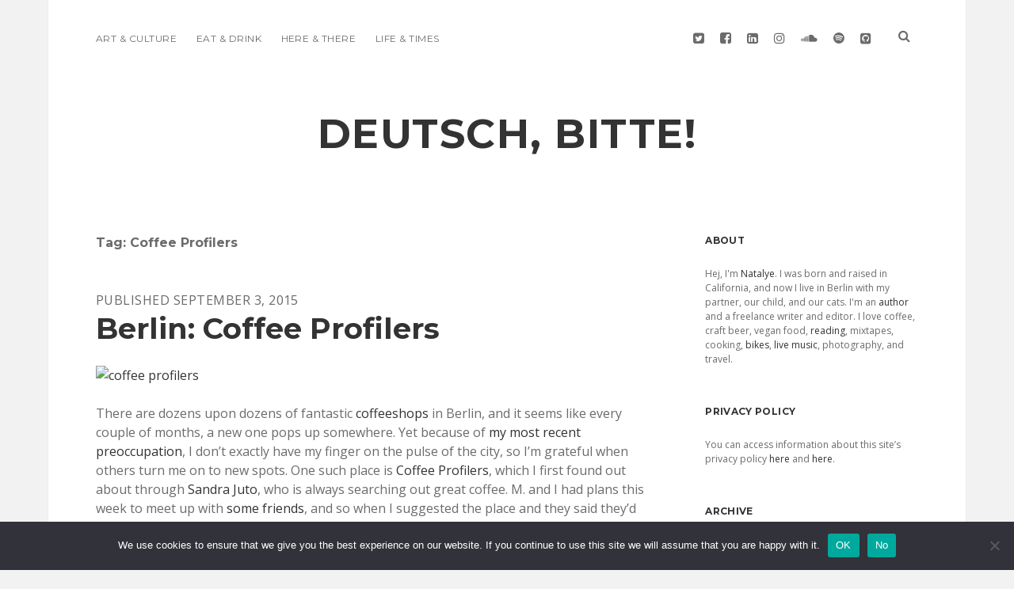

--- FILE ---
content_type: text/html; charset=UTF-8
request_url: http://deutsch-bitte.net/tag/coffee-profilers/
body_size: 51760
content:
<!DOCTYPE html>

<html lang="en-US">

<head>
	<title>Coffee Profilers &#8211; deutsch, bitte!</title>
<meta name='robots' content='max-image-preview:large' />
<meta charset="UTF-8" />
<meta name="viewport" content="width=device-width, initial-scale=1" />
<meta name="template" content="Apex 1.21" />
<meta name="generator" content="WordPress 6.9" />
<link rel='dns-prefetch' href='//fonts.googleapis.com' />
<link rel="alternate" type="application/rss+xml" title="deutsch, bitte! &raquo; Feed" href="http://deutsch-bitte.net/feed/" />
<link rel="alternate" type="application/rss+xml" title="deutsch, bitte! &raquo; Comments Feed" href="http://deutsch-bitte.net/comments/feed/" />
<link rel="alternate" type="application/rss+xml" title="deutsch, bitte! &raquo; Coffee Profilers Tag Feed" href="http://deutsch-bitte.net/tag/coffee-profilers/feed/" />
<style id='wp-img-auto-sizes-contain-inline-css' type='text/css'>
img:is([sizes=auto i],[sizes^="auto," i]){contain-intrinsic-size:3000px 1500px}
/*# sourceURL=wp-img-auto-sizes-contain-inline-css */
</style>
<style id='wp-emoji-styles-inline-css' type='text/css'>

	img.wp-smiley, img.emoji {
		display: inline !important;
		border: none !important;
		box-shadow: none !important;
		height: 1em !important;
		width: 1em !important;
		margin: 0 0.07em !important;
		vertical-align: -0.1em !important;
		background: none !important;
		padding: 0 !important;
	}
/*# sourceURL=wp-emoji-styles-inline-css */
</style>
<style id='wp-block-library-inline-css' type='text/css'>
:root{--wp-block-synced-color:#7a00df;--wp-block-synced-color--rgb:122,0,223;--wp-bound-block-color:var(--wp-block-synced-color);--wp-editor-canvas-background:#ddd;--wp-admin-theme-color:#007cba;--wp-admin-theme-color--rgb:0,124,186;--wp-admin-theme-color-darker-10:#006ba1;--wp-admin-theme-color-darker-10--rgb:0,107,160.5;--wp-admin-theme-color-darker-20:#005a87;--wp-admin-theme-color-darker-20--rgb:0,90,135;--wp-admin-border-width-focus:2px}@media (min-resolution:192dpi){:root{--wp-admin-border-width-focus:1.5px}}.wp-element-button{cursor:pointer}:root .has-very-light-gray-background-color{background-color:#eee}:root .has-very-dark-gray-background-color{background-color:#313131}:root .has-very-light-gray-color{color:#eee}:root .has-very-dark-gray-color{color:#313131}:root .has-vivid-green-cyan-to-vivid-cyan-blue-gradient-background{background:linear-gradient(135deg,#00d084,#0693e3)}:root .has-purple-crush-gradient-background{background:linear-gradient(135deg,#34e2e4,#4721fb 50%,#ab1dfe)}:root .has-hazy-dawn-gradient-background{background:linear-gradient(135deg,#faaca8,#dad0ec)}:root .has-subdued-olive-gradient-background{background:linear-gradient(135deg,#fafae1,#67a671)}:root .has-atomic-cream-gradient-background{background:linear-gradient(135deg,#fdd79a,#004a59)}:root .has-nightshade-gradient-background{background:linear-gradient(135deg,#330968,#31cdcf)}:root .has-midnight-gradient-background{background:linear-gradient(135deg,#020381,#2874fc)}:root{--wp--preset--font-size--normal:16px;--wp--preset--font-size--huge:42px}.has-regular-font-size{font-size:1em}.has-larger-font-size{font-size:2.625em}.has-normal-font-size{font-size:var(--wp--preset--font-size--normal)}.has-huge-font-size{font-size:var(--wp--preset--font-size--huge)}.has-text-align-center{text-align:center}.has-text-align-left{text-align:left}.has-text-align-right{text-align:right}.has-fit-text{white-space:nowrap!important}#end-resizable-editor-section{display:none}.aligncenter{clear:both}.items-justified-left{justify-content:flex-start}.items-justified-center{justify-content:center}.items-justified-right{justify-content:flex-end}.items-justified-space-between{justify-content:space-between}.screen-reader-text{border:0;clip-path:inset(50%);height:1px;margin:-1px;overflow:hidden;padding:0;position:absolute;width:1px;word-wrap:normal!important}.screen-reader-text:focus{background-color:#ddd;clip-path:none;color:#444;display:block;font-size:1em;height:auto;left:5px;line-height:normal;padding:15px 23px 14px;text-decoration:none;top:5px;width:auto;z-index:100000}html :where(.has-border-color){border-style:solid}html :where([style*=border-top-color]){border-top-style:solid}html :where([style*=border-right-color]){border-right-style:solid}html :where([style*=border-bottom-color]){border-bottom-style:solid}html :where([style*=border-left-color]){border-left-style:solid}html :where([style*=border-width]){border-style:solid}html :where([style*=border-top-width]){border-top-style:solid}html :where([style*=border-right-width]){border-right-style:solid}html :where([style*=border-bottom-width]){border-bottom-style:solid}html :where([style*=border-left-width]){border-left-style:solid}html :where(img[class*=wp-image-]){height:auto;max-width:100%}:where(figure){margin:0 0 1em}html :where(.is-position-sticky){--wp-admin--admin-bar--position-offset:var(--wp-admin--admin-bar--height,0px)}@media screen and (max-width:600px){html :where(.is-position-sticky){--wp-admin--admin-bar--position-offset:0px}}

/*# sourceURL=wp-block-library-inline-css */
</style><style id='global-styles-inline-css' type='text/css'>
:root{--wp--preset--aspect-ratio--square: 1;--wp--preset--aspect-ratio--4-3: 4/3;--wp--preset--aspect-ratio--3-4: 3/4;--wp--preset--aspect-ratio--3-2: 3/2;--wp--preset--aspect-ratio--2-3: 2/3;--wp--preset--aspect-ratio--16-9: 16/9;--wp--preset--aspect-ratio--9-16: 9/16;--wp--preset--color--black: #000000;--wp--preset--color--cyan-bluish-gray: #abb8c3;--wp--preset--color--white: #ffffff;--wp--preset--color--pale-pink: #f78da7;--wp--preset--color--vivid-red: #cf2e2e;--wp--preset--color--luminous-vivid-orange: #ff6900;--wp--preset--color--luminous-vivid-amber: #fcb900;--wp--preset--color--light-green-cyan: #7bdcb5;--wp--preset--color--vivid-green-cyan: #00d084;--wp--preset--color--pale-cyan-blue: #8ed1fc;--wp--preset--color--vivid-cyan-blue: #0693e3;--wp--preset--color--vivid-purple: #9b51e0;--wp--preset--gradient--vivid-cyan-blue-to-vivid-purple: linear-gradient(135deg,rgb(6,147,227) 0%,rgb(155,81,224) 100%);--wp--preset--gradient--light-green-cyan-to-vivid-green-cyan: linear-gradient(135deg,rgb(122,220,180) 0%,rgb(0,208,130) 100%);--wp--preset--gradient--luminous-vivid-amber-to-luminous-vivid-orange: linear-gradient(135deg,rgb(252,185,0) 0%,rgb(255,105,0) 100%);--wp--preset--gradient--luminous-vivid-orange-to-vivid-red: linear-gradient(135deg,rgb(255,105,0) 0%,rgb(207,46,46) 100%);--wp--preset--gradient--very-light-gray-to-cyan-bluish-gray: linear-gradient(135deg,rgb(238,238,238) 0%,rgb(169,184,195) 100%);--wp--preset--gradient--cool-to-warm-spectrum: linear-gradient(135deg,rgb(74,234,220) 0%,rgb(151,120,209) 20%,rgb(207,42,186) 40%,rgb(238,44,130) 60%,rgb(251,105,98) 80%,rgb(254,248,76) 100%);--wp--preset--gradient--blush-light-purple: linear-gradient(135deg,rgb(255,206,236) 0%,rgb(152,150,240) 100%);--wp--preset--gradient--blush-bordeaux: linear-gradient(135deg,rgb(254,205,165) 0%,rgb(254,45,45) 50%,rgb(107,0,62) 100%);--wp--preset--gradient--luminous-dusk: linear-gradient(135deg,rgb(255,203,112) 0%,rgb(199,81,192) 50%,rgb(65,88,208) 100%);--wp--preset--gradient--pale-ocean: linear-gradient(135deg,rgb(255,245,203) 0%,rgb(182,227,212) 50%,rgb(51,167,181) 100%);--wp--preset--gradient--electric-grass: linear-gradient(135deg,rgb(202,248,128) 0%,rgb(113,206,126) 100%);--wp--preset--gradient--midnight: linear-gradient(135deg,rgb(2,3,129) 0%,rgb(40,116,252) 100%);--wp--preset--font-size--small: 13px;--wp--preset--font-size--medium: 20px;--wp--preset--font-size--large: 36px;--wp--preset--font-size--x-large: 42px;--wp--preset--spacing--20: 0.44rem;--wp--preset--spacing--30: 0.67rem;--wp--preset--spacing--40: 1rem;--wp--preset--spacing--50: 1.5rem;--wp--preset--spacing--60: 2.25rem;--wp--preset--spacing--70: 3.38rem;--wp--preset--spacing--80: 5.06rem;--wp--preset--shadow--natural: 6px 6px 9px rgba(0, 0, 0, 0.2);--wp--preset--shadow--deep: 12px 12px 50px rgba(0, 0, 0, 0.4);--wp--preset--shadow--sharp: 6px 6px 0px rgba(0, 0, 0, 0.2);--wp--preset--shadow--outlined: 6px 6px 0px -3px rgb(255, 255, 255), 6px 6px rgb(0, 0, 0);--wp--preset--shadow--crisp: 6px 6px 0px rgb(0, 0, 0);}:where(.is-layout-flex){gap: 0.5em;}:where(.is-layout-grid){gap: 0.5em;}body .is-layout-flex{display: flex;}.is-layout-flex{flex-wrap: wrap;align-items: center;}.is-layout-flex > :is(*, div){margin: 0;}body .is-layout-grid{display: grid;}.is-layout-grid > :is(*, div){margin: 0;}:where(.wp-block-columns.is-layout-flex){gap: 2em;}:where(.wp-block-columns.is-layout-grid){gap: 2em;}:where(.wp-block-post-template.is-layout-flex){gap: 1.25em;}:where(.wp-block-post-template.is-layout-grid){gap: 1.25em;}.has-black-color{color: var(--wp--preset--color--black) !important;}.has-cyan-bluish-gray-color{color: var(--wp--preset--color--cyan-bluish-gray) !important;}.has-white-color{color: var(--wp--preset--color--white) !important;}.has-pale-pink-color{color: var(--wp--preset--color--pale-pink) !important;}.has-vivid-red-color{color: var(--wp--preset--color--vivid-red) !important;}.has-luminous-vivid-orange-color{color: var(--wp--preset--color--luminous-vivid-orange) !important;}.has-luminous-vivid-amber-color{color: var(--wp--preset--color--luminous-vivid-amber) !important;}.has-light-green-cyan-color{color: var(--wp--preset--color--light-green-cyan) !important;}.has-vivid-green-cyan-color{color: var(--wp--preset--color--vivid-green-cyan) !important;}.has-pale-cyan-blue-color{color: var(--wp--preset--color--pale-cyan-blue) !important;}.has-vivid-cyan-blue-color{color: var(--wp--preset--color--vivid-cyan-blue) !important;}.has-vivid-purple-color{color: var(--wp--preset--color--vivid-purple) !important;}.has-black-background-color{background-color: var(--wp--preset--color--black) !important;}.has-cyan-bluish-gray-background-color{background-color: var(--wp--preset--color--cyan-bluish-gray) !important;}.has-white-background-color{background-color: var(--wp--preset--color--white) !important;}.has-pale-pink-background-color{background-color: var(--wp--preset--color--pale-pink) !important;}.has-vivid-red-background-color{background-color: var(--wp--preset--color--vivid-red) !important;}.has-luminous-vivid-orange-background-color{background-color: var(--wp--preset--color--luminous-vivid-orange) !important;}.has-luminous-vivid-amber-background-color{background-color: var(--wp--preset--color--luminous-vivid-amber) !important;}.has-light-green-cyan-background-color{background-color: var(--wp--preset--color--light-green-cyan) !important;}.has-vivid-green-cyan-background-color{background-color: var(--wp--preset--color--vivid-green-cyan) !important;}.has-pale-cyan-blue-background-color{background-color: var(--wp--preset--color--pale-cyan-blue) !important;}.has-vivid-cyan-blue-background-color{background-color: var(--wp--preset--color--vivid-cyan-blue) !important;}.has-vivid-purple-background-color{background-color: var(--wp--preset--color--vivid-purple) !important;}.has-black-border-color{border-color: var(--wp--preset--color--black) !important;}.has-cyan-bluish-gray-border-color{border-color: var(--wp--preset--color--cyan-bluish-gray) !important;}.has-white-border-color{border-color: var(--wp--preset--color--white) !important;}.has-pale-pink-border-color{border-color: var(--wp--preset--color--pale-pink) !important;}.has-vivid-red-border-color{border-color: var(--wp--preset--color--vivid-red) !important;}.has-luminous-vivid-orange-border-color{border-color: var(--wp--preset--color--luminous-vivid-orange) !important;}.has-luminous-vivid-amber-border-color{border-color: var(--wp--preset--color--luminous-vivid-amber) !important;}.has-light-green-cyan-border-color{border-color: var(--wp--preset--color--light-green-cyan) !important;}.has-vivid-green-cyan-border-color{border-color: var(--wp--preset--color--vivid-green-cyan) !important;}.has-pale-cyan-blue-border-color{border-color: var(--wp--preset--color--pale-cyan-blue) !important;}.has-vivid-cyan-blue-border-color{border-color: var(--wp--preset--color--vivid-cyan-blue) !important;}.has-vivid-purple-border-color{border-color: var(--wp--preset--color--vivid-purple) !important;}.has-vivid-cyan-blue-to-vivid-purple-gradient-background{background: var(--wp--preset--gradient--vivid-cyan-blue-to-vivid-purple) !important;}.has-light-green-cyan-to-vivid-green-cyan-gradient-background{background: var(--wp--preset--gradient--light-green-cyan-to-vivid-green-cyan) !important;}.has-luminous-vivid-amber-to-luminous-vivid-orange-gradient-background{background: var(--wp--preset--gradient--luminous-vivid-amber-to-luminous-vivid-orange) !important;}.has-luminous-vivid-orange-to-vivid-red-gradient-background{background: var(--wp--preset--gradient--luminous-vivid-orange-to-vivid-red) !important;}.has-very-light-gray-to-cyan-bluish-gray-gradient-background{background: var(--wp--preset--gradient--very-light-gray-to-cyan-bluish-gray) !important;}.has-cool-to-warm-spectrum-gradient-background{background: var(--wp--preset--gradient--cool-to-warm-spectrum) !important;}.has-blush-light-purple-gradient-background{background: var(--wp--preset--gradient--blush-light-purple) !important;}.has-blush-bordeaux-gradient-background{background: var(--wp--preset--gradient--blush-bordeaux) !important;}.has-luminous-dusk-gradient-background{background: var(--wp--preset--gradient--luminous-dusk) !important;}.has-pale-ocean-gradient-background{background: var(--wp--preset--gradient--pale-ocean) !important;}.has-electric-grass-gradient-background{background: var(--wp--preset--gradient--electric-grass) !important;}.has-midnight-gradient-background{background: var(--wp--preset--gradient--midnight) !important;}.has-small-font-size{font-size: var(--wp--preset--font-size--small) !important;}.has-medium-font-size{font-size: var(--wp--preset--font-size--medium) !important;}.has-large-font-size{font-size: var(--wp--preset--font-size--large) !important;}.has-x-large-font-size{font-size: var(--wp--preset--font-size--x-large) !important;}
/*# sourceURL=global-styles-inline-css */
</style>

<style id='classic-theme-styles-inline-css' type='text/css'>
/*! This file is auto-generated */
.wp-block-button__link{color:#fff;background-color:#32373c;border-radius:9999px;box-shadow:none;text-decoration:none;padding:calc(.667em + 2px) calc(1.333em + 2px);font-size:1.125em}.wp-block-file__button{background:#32373c;color:#fff;text-decoration:none}
/*# sourceURL=/wp-includes/css/classic-themes.min.css */
</style>
<link rel='stylesheet' id='cookie-notice-front-css' href='http://deutsch-bitte.net/wp-content/plugins/cookie-notice/css/front.min.css?ver=2.5.11' type='text/css' media='all' />
<link rel='stylesheet' id='font-awesome-css' href='http://deutsch-bitte.net/wp-content/themes/apex/assets/font-awesome/css/font-awesome.min.css?ver=6.9' type='text/css' media='all' />
<link rel='stylesheet' id='ct-apex-style-css' href='http://deutsch-bitte.net/wp-content/themes/morning/style.css?ver=6.9' type='text/css' media='all' />
<link rel='stylesheet' id='ct-morning-google-fonts-css' href='//fonts.googleapis.com/css?family=Montserrat%3A400%2C700%7COpen+Sans%3A400%2C700&#038;ver=6.9' type='text/css' media='all' />
<script type="text/javascript" src="http://deutsch-bitte.net/wp-includes/js/jquery/jquery.min.js?ver=3.7.1" id="jquery-core-js"></script>
<script type="text/javascript" src="http://deutsch-bitte.net/wp-includes/js/jquery/jquery-migrate.min.js?ver=3.4.1" id="jquery-migrate-js"></script>
<link rel="https://api.w.org/" href="http://deutsch-bitte.net/wp-json/" /><link rel="alternate" title="JSON" type="application/json" href="http://deutsch-bitte.net/wp-json/wp/v2/tags/1909" /><link rel="EditURI" type="application/rsd+xml" title="RSD" href="http://deutsch-bitte.net/xmlrpc.php?rsd" />
</head>

<body id="morning" class="archive tag tag-coffee-profilers tag-1909 wp-theme-apex wp-child-theme-morning cookies-not-set full-post">
		<a class="skip-content" href="#main">Skip to content</a>
	<div id="overflow-container" class="overflow-container">
		<div id="max-width" class="max-width">
						<header class="site-header" id="site-header" role="banner">
				<div id="menu-primary-container" class="menu-primary-container">
					<div id="menu-primary" class="menu-container menu-primary" role="navigation">
	<nav class="menu"><ul id="menu-primary-items" class="menu-primary-items"><li id="menu-item-1946" class="menu-item menu-item-type-taxonomy menu-item-object-category menu-item-1946"><a href="http://deutsch-bitte.net/category/art-and-culture/">Art &#038; Culture</a></li>
<li id="menu-item-1947" class="menu-item menu-item-type-taxonomy menu-item-object-category menu-item-1947"><a href="http://deutsch-bitte.net/category/eat-and-drink/">Eat &#038; Drink</a></li>
<li id="menu-item-1948" class="menu-item menu-item-type-taxonomy menu-item-object-category menu-item-1948"><a href="http://deutsch-bitte.net/category/here-and-there/">Here &#038; There</a></li>
<li id="menu-item-1949" class="menu-item menu-item-type-taxonomy menu-item-object-category menu-item-1949"><a href="http://deutsch-bitte.net/category/life-and-times/">Life &#038; Times</a></li>
</ul></nav></div>
					<div class='search-form-container'>
	<button id="search-icon" class="search-icon">
		<i class="fa fa-search"></i>
	</button>
	<form role="search" method="get" class="search-form" action="http://deutsch-bitte.net/">
		<label class="screen-reader-text">Search</label>
		<input type="search" class="search-field" placeholder="Search..." value="" name="s"
		       title="Search for:" tabindex="-1"/>
	</form>
</div>					<ul class='social-media-icons'>						<li>
							<a class="twitter" target="_blank"
							   href="http://www.twitter.com/deutschbitte">
								<i class="fa fa-twitter-square" title="twitter"></i>
								<span class="screen-reader-text">twitter</span>
							</a>
						</li>
												<li>
							<a class="facebook" target="_blank"
							   href="https://www.facebook.com/deutschbitte/">
								<i class="fa fa-facebook-square" title="facebook"></i>
								<span class="screen-reader-text">facebook</span>
							</a>
						</li>
												<li>
							<a class="linkedin" target="_blank"
							   href="https://www.linkedin.com/in/natalye/">
								<i class="fa fa-linkedin-square" title="linkedin"></i>
								<span class="screen-reader-text">linkedin</span>
							</a>
						</li>
												<li>
							<a class="instagram" target="_blank"
							   href="http://www.instagram.com/natalye">
								<i class="fa fa-instagram" title="instagram"></i>
								<span class="screen-reader-text">instagram</span>
							</a>
						</li>
												<li>
							<a class="soundcloud" target="_blank"
							   href="https://soundcloud.com/natalyenicole">
								<i class="fa fa-soundcloud" title="soundcloud"></i>
								<span class="screen-reader-text">soundcloud</span>
							</a>
						</li>
												<li>
							<a class="spotify" target="_blank"
							   href="http://open.spotify.com/user/natalyenicole">
								<i class="fa fa-spotify" title="spotify"></i>
								<span class="screen-reader-text">spotify</span>
							</a>
						</li>
												<li>
							<a class="github" target="_blank"
							   href="https://github.com/deutschbitte">
								<i class="fa fa-github-square" title="github"></i>
								<span class="screen-reader-text">github</span>
							</a>
						</li>
						</ul>				</div>
				<button id="toggle-navigation" class="toggle-navigation">
					<span class="screen-reader-text">open menu</span>
					<svg width="24px" height="18px" viewBox="0 0 24 18" version="1.1" xmlns="http://www.w3.org/2000/svg" xmlns:xlink="http://www.w3.org/1999/xlink">
				    <g stroke="none" stroke-width="1" fill="none" fill-rule="evenodd">
				        <g transform="translate(-148.000000, -36.000000)" fill="#6B6B6B">
				            <g transform="translate(123.000000, 25.000000)">
				                <g transform="translate(25.000000, 11.000000)">
				                    <rect x="0" y="16" width="24" height="2"></rect>
				                    <rect x="0" y="8" width="24" height="2"></rect>
				                    <rect x="0" y="0" width="24" height="2"></rect>
				                </g>
				            </g>
				        </g>
				    </g>
				</svg>				</button>
				<div id="title-container" class="title-container">
					<div id='site-title' class='site-title'><a href='http://deutsch-bitte.net'>deutsch, bitte!</a></div>									</div>
			</header>
						<section id="main" class="main" role="main">
				
<div class='archive-header'>
	<h1>
		Tag: <span>Coffee Profilers</span>	</h1>
	</div><div id="loop-container" class="loop-container">
	<div class="post-2923 post type-post status-publish format-standard hentry category-berlin category-eat-and-drink category-here-and-there tag-1844 tag-berlin tag-coffee-profilers tag-friedrichshain tag-photos entry">
		<article>
				<div class="post-container">
			<div class='post-header'>
								<span class="post-date">
					Published September 3, 2015				</span>
				<h2 class='post-title'>
					<a href="http://deutsch-bitte.net/2015/09/03/berlin-coffee-profilers/">Berlin: Coffee Profilers</a>
				</h2>
			</div>
			<div class="post-content">
				<p><a title="coffee profilers" href="https://www.flickr.com/photos/natalyesaurus/20907856429/in/album-72157658082101052/" data-flickr-embed="true"><img fetchpriority="high" decoding="async" src="https://farm1.staticflickr.com/640/20907856429_29e286bc21_z.jpg" alt="coffee profilers" width="640" height="427" /></a></p>
<p>There are dozens upon dozens of fantastic <a href="http://deutsch-bitte.net/tag/coffee/" target="_blank">coffeeshops</a> in Berlin, and it seems like every couple of months, a new one pops up somewhere. Yet because of <a href="http://deutsch-bitte.net/tag/bjorn-van-tiger/" target="_blank">my most recent preoccupation</a>, I don&#8217;t exactly have my finger on the pulse of the city, so I&#8217;m grateful when others turn me on to new spots. One such place is <a href="http://www.coffeeprofilers.com/" target="_blank">Coffee Profilers</a>, which I first found out about through <a href="http://sandrajuto.blogspot.de/" target="_blank">Sandra Juto</a>, who is always searching out great coffee. M. and I had plans this week to meet up with <a href="http://www.vagabondbohemian.com/" target="_blank">some friends</a>, and so when I suggested the place and they said they&#8217;d wanted to check it out too, it was a done deal.</p>
<p>The cafe is a few numbers down from Frankfurter Tor, housed in one of the gorgeous buildings lining <a href="http://deutsch-bitte.net/2015/01/27/berlin-karl-marx-allee/" target="_blank">Karl-Marx-Allee</a>. The location itself is fairly average in size, but the way it&#8217;s set up is clean and minimalistic, resulting in a lot of space that makes it feel big and open. The huge windows also let in a lot of light, adding to the feel. And out front there is plenty of seating on the wide sidewalk, which feels relaxing and inviting.</p>
<p>From the moment you walk through the doors, you can tell that the people behind Coffee Profilers are serious about coffee. So when you find out that one of the main players is also a co-owner of <a href="http://deutsch-bitte.net/2014/05/30/berlin-chapter-one-coffee/" target="_blank">Chapter One</a>, it only makes sense. The coffee itself comes from the Greek roaster <a href="http://www.cafetaf.gr/" target="_blank">Taf</a>, and it not only looks and sounds good, but it tastes good too.</p>
<p>Before ordering, we seated ourselves at the large table in the back, and someone working came over shortly after with water, which was a really nice (and surprising) touch. We then ordered our drinks; I had an iced americano, and my companions had some kind of chocolate concoction and a flat white. I can&#8217;t speak for how their drinks tasted, but mine was rather good, and the presentation of the drinks was stellar. In addition to coffee, they also have baked goods, sandwiches, and drinks like lemonade or tea. I am impressed they offer a vegan sandwich, though I didn&#8217;t try it. I will for sure have to go back another time to see how it is.</p>
<p>Altogether, we stayed a few hours and never got the feeling that we should rush out. In addition to the customers socializing, there were a handful of people also doing work, and the whole place had a laid-back vibe to it; it wasn&#8217;t too full nor was it chaotic. I already know I will be back with the babe to get some work done or maybe relax with a book on some of these upcoming fall days. In the meantime, I suggest you check it out for yourself.</p>
<p><a title="coffee profilers" href="https://www.flickr.com/photos/natalyesaurus/20906751568/in/album-72157658082101052/" data-flickr-embed="true"><img decoding="async" src="https://farm6.staticflickr.com/5736/20906751568_4b1ffa059d_z.jpg" alt="coffee profilers" width="640" height="427" /></a></p>
<p><a title="coffee profilers" href="https://www.flickr.com/photos/natalyesaurus/21068467396/in/album-72157658082101052/" data-flickr-embed="true"><img decoding="async" src="https://farm1.staticflickr.com/629/21068467396_e40d602830_z.jpg" alt="coffee profilers" width="640" height="427" /></a></p>
<p><a title="coffee profilers" href="https://www.flickr.com/photos/natalyesaurus/20472037284/in/album-72157658082101052/" data-flickr-embed="true"><img loading="lazy" decoding="async" src="https://farm1.staticflickr.com/699/20472037284_785fca61c7_z.jpg" alt="coffee profilers" width="640" height="427" /></a></p>
<p><a title="coffee profilers" href="https://www.flickr.com/photos/natalyesaurus/20473584793/in/album-72157658082101052/" data-flickr-embed="true"><img loading="lazy" decoding="async" src="https://farm1.staticflickr.com/594/20473584793_0a2d2e8bdc_z.jpg" alt="coffee profilers" width="640" height="427" /></a></p>
<p><a title="coffee profilers" href="https://www.flickr.com/photos/natalyesaurus/21094651115/in/album-72157658082101052/" data-flickr-embed="true"><img loading="lazy" decoding="async" src="https://farm6.staticflickr.com/5666/21094651115_15531b8550_z.jpg" alt="coffee profilers" width="640" height="427" /></a></p>
<p><a title="coffee profilers" href="https://www.flickr.com/photos/natalyesaurus/20473580353/in/album-72157658082101052/" data-flickr-embed="true"><img loading="lazy" decoding="async" src="https://farm1.staticflickr.com/613/20473580353_076b3d9ac0_z.jpg" alt="coffee profilers" width="640" height="427" /></a></p>
<p><a title="coffee profilers" href="https://www.flickr.com/photos/natalyesaurus/21094647375/in/album-72157658082101052/" data-flickr-embed="true"><img loading="lazy" decoding="async" src="https://farm6.staticflickr.com/5831/21094647375_d809faeaf9_z.jpg" alt="coffee profilers" width="640" height="427" /></a></p>
<p><a title="coffee profilers" href="https://www.flickr.com/photos/natalyesaurus/21068458676/in/album-72157658082101052/" data-flickr-embed="true"><img loading="lazy" decoding="async" src="https://farm1.staticflickr.com/623/21068458676_1b20866d88_z.jpg" alt="coffee profilers" width="640" height="427" /></a></p>
<p><a title="coffee profilers" href="https://www.flickr.com/photos/natalyesaurus/20906752108/in/album-72157658082101052/" data-flickr-embed="true"><img loading="lazy" decoding="async" src="https://farm6.staticflickr.com/5834/20906752108_904d401736_z.jpg" alt="coffee profilers" width="640" height="427" /></a></p>
<p><a title="coffee profilers" href="https://www.flickr.com/photos/natalyesaurus/20906560890/in/album-72157658082101052/" data-flickr-embed="true"><img loading="lazy" decoding="async" src="https://farm6.staticflickr.com/5697/20906560890_7a033c42f1_z.jpg" alt="coffee profilers" width="640" height="427" /></a></p>
<p><strong><a href="https://www.facebook.com/pages/Coffee-Profilers/645520548881689" target="_blank">Coffee Profilers</a></strong></p>
<p><strong>Karl-Marx-Allee 136</strong><br />
<strong> 10243 Berlin</strong><br />
<strong> Germany</strong></p>
<p><strong>+49 030 29 77 71 78</strong></p>
<p><strong>Monday-Friday: 8am-6pm</strong><br />
<strong> Saturday: 9am-6pm</strong></p>
				<span class="comments-link">
	<i class="fa fa-comment" title="comment icon"></i>
	<a href="http://deutsch-bitte.net/2015/09/03/berlin-coffee-profilers/#comments"><span class="dsq-postid" data-dsqidentifier="2923 http://deutsch-bitte.net/?p=2923">2 Comments</span></a></span>			</div>
		</div>
	</article>
	</div></div>
</section> <!-- .main -->

	<aside class="sidebar sidebar-primary" id="sidebar-primary" role="complementary">
		<h1 class="screen-reader-text">Sidebar</h1>
		<section id="text-3" class="widget widget_text"><h2 class="widget-title">About</h2>			<div class="textwidget">Hej, I'm <a href="http://www.natalye.com" target="blank">Natalye</a>. I was born and raised in California, and now I live in Berlin with my partner, our child, and our cats. I'm an <a href="http://microcosmpublishing.com/catalog/books/4677/" target="blank">author</a> and a freelance writer and editor. I love coffee, craft beer, vegan food, <a href="https://www.goodreads.com/author/show/7236348.Natalye_Childress" target="blank">reading</a>, mixtapes, cooking, <a href="http://www.instagram.com/natalyebikes">bikes</a>, <a href="http://www.berlinbeat.org" target="blank">live music</a>, photography, and travel.
</div>
		</section><section id="text-7" class="widget widget_text"><h2 class="widget-title">Privacy Policy</h2>			<div class="textwidget"><p>You can access information about this site&#8217;s privacy policy <a href="http://deutsch-bitte.net/privacy-policy/">here</a> and <a href="https://www.iubenda.com/privacy-policy/18424800" target="_blank">here</a>.</p>
</div>
		</section><section id="archives-2" class="widget widget_archive"><h2 class="widget-title">Archive</h2>		<label class="screen-reader-text" for="archives-dropdown-2">Archive</label>
		<select id="archives-dropdown-2" name="archive-dropdown">
			
			<option value="">Select Month</option>
				<option value='http://deutsch-bitte.net/2025/10/'> October 2025 </option>
	<option value='http://deutsch-bitte.net/2025/03/'> March 2025 </option>
	<option value='http://deutsch-bitte.net/2025/01/'> January 2025 </option>
	<option value='http://deutsch-bitte.net/2021/07/'> July 2021 </option>
	<option value='http://deutsch-bitte.net/2021/06/'> June 2021 </option>
	<option value='http://deutsch-bitte.net/2021/04/'> April 2021 </option>
	<option value='http://deutsch-bitte.net/2021/03/'> March 2021 </option>
	<option value='http://deutsch-bitte.net/2021/02/'> February 2021 </option>
	<option value='http://deutsch-bitte.net/2021/01/'> January 2021 </option>
	<option value='http://deutsch-bitte.net/2020/12/'> December 2020 </option>
	<option value='http://deutsch-bitte.net/2020/03/'> March 2020 </option>
	<option value='http://deutsch-bitte.net/2020/02/'> February 2020 </option>
	<option value='http://deutsch-bitte.net/2020/01/'> January 2020 </option>
	<option value='http://deutsch-bitte.net/2019/12/'> December 2019 </option>
	<option value='http://deutsch-bitte.net/2019/11/'> November 2019 </option>
	<option value='http://deutsch-bitte.net/2019/09/'> September 2019 </option>
	<option value='http://deutsch-bitte.net/2019/03/'> March 2019 </option>
	<option value='http://deutsch-bitte.net/2019/02/'> February 2019 </option>
	<option value='http://deutsch-bitte.net/2018/12/'> December 2018 </option>
	<option value='http://deutsch-bitte.net/2018/10/'> October 2018 </option>
	<option value='http://deutsch-bitte.net/2018/09/'> September 2018 </option>
	<option value='http://deutsch-bitte.net/2018/06/'> June 2018 </option>
	<option value='http://deutsch-bitte.net/2018/02/'> February 2018 </option>
	<option value='http://deutsch-bitte.net/2018/01/'> January 2018 </option>
	<option value='http://deutsch-bitte.net/2017/06/'> June 2017 </option>
	<option value='http://deutsch-bitte.net/2017/03/'> March 2017 </option>
	<option value='http://deutsch-bitte.net/2017/02/'> February 2017 </option>
	<option value='http://deutsch-bitte.net/2017/01/'> January 2017 </option>
	<option value='http://deutsch-bitte.net/2016/12/'> December 2016 </option>
	<option value='http://deutsch-bitte.net/2016/11/'> November 2016 </option>
	<option value='http://deutsch-bitte.net/2016/10/'> October 2016 </option>
	<option value='http://deutsch-bitte.net/2016/08/'> August 2016 </option>
	<option value='http://deutsch-bitte.net/2016/07/'> July 2016 </option>
	<option value='http://deutsch-bitte.net/2016/06/'> June 2016 </option>
	<option value='http://deutsch-bitte.net/2016/05/'> May 2016 </option>
	<option value='http://deutsch-bitte.net/2016/04/'> April 2016 </option>
	<option value='http://deutsch-bitte.net/2016/03/'> March 2016 </option>
	<option value='http://deutsch-bitte.net/2016/02/'> February 2016 </option>
	<option value='http://deutsch-bitte.net/2016/01/'> January 2016 </option>
	<option value='http://deutsch-bitte.net/2015/12/'> December 2015 </option>
	<option value='http://deutsch-bitte.net/2015/11/'> November 2015 </option>
	<option value='http://deutsch-bitte.net/2015/10/'> October 2015 </option>
	<option value='http://deutsch-bitte.net/2015/09/'> September 2015 </option>
	<option value='http://deutsch-bitte.net/2015/08/'> August 2015 </option>
	<option value='http://deutsch-bitte.net/2015/07/'> July 2015 </option>
	<option value='http://deutsch-bitte.net/2015/06/'> June 2015 </option>
	<option value='http://deutsch-bitte.net/2015/05/'> May 2015 </option>
	<option value='http://deutsch-bitte.net/2015/04/'> April 2015 </option>
	<option value='http://deutsch-bitte.net/2015/03/'> March 2015 </option>
	<option value='http://deutsch-bitte.net/2015/02/'> February 2015 </option>
	<option value='http://deutsch-bitte.net/2015/01/'> January 2015 </option>
	<option value='http://deutsch-bitte.net/2014/12/'> December 2014 </option>
	<option value='http://deutsch-bitte.net/2014/11/'> November 2014 </option>
	<option value='http://deutsch-bitte.net/2014/10/'> October 2014 </option>
	<option value='http://deutsch-bitte.net/2014/09/'> September 2014 </option>
	<option value='http://deutsch-bitte.net/2014/08/'> August 2014 </option>
	<option value='http://deutsch-bitte.net/2014/07/'> July 2014 </option>
	<option value='http://deutsch-bitte.net/2014/06/'> June 2014 </option>
	<option value='http://deutsch-bitte.net/2014/05/'> May 2014 </option>
	<option value='http://deutsch-bitte.net/2014/04/'> April 2014 </option>
	<option value='http://deutsch-bitte.net/2014/03/'> March 2014 </option>
	<option value='http://deutsch-bitte.net/2014/02/'> February 2014 </option>
	<option value='http://deutsch-bitte.net/2014/01/'> January 2014 </option>
	<option value='http://deutsch-bitte.net/2013/12/'> December 2013 </option>
	<option value='http://deutsch-bitte.net/2013/11/'> November 2013 </option>
	<option value='http://deutsch-bitte.net/2013/10/'> October 2013 </option>
	<option value='http://deutsch-bitte.net/2013/09/'> September 2013 </option>
	<option value='http://deutsch-bitte.net/2013/08/'> August 2013 </option>
	<option value='http://deutsch-bitte.net/2013/07/'> July 2013 </option>
	<option value='http://deutsch-bitte.net/2013/06/'> June 2013 </option>
	<option value='http://deutsch-bitte.net/2013/05/'> May 2013 </option>
	<option value='http://deutsch-bitte.net/2013/04/'> April 2013 </option>
	<option value='http://deutsch-bitte.net/2013/03/'> March 2013 </option>
	<option value='http://deutsch-bitte.net/2013/02/'> February 2013 </option>
	<option value='http://deutsch-bitte.net/2013/01/'> January 2013 </option>
	<option value='http://deutsch-bitte.net/2012/12/'> December 2012 </option>
	<option value='http://deutsch-bitte.net/2012/11/'> November 2012 </option>
	<option value='http://deutsch-bitte.net/2012/10/'> October 2012 </option>
	<option value='http://deutsch-bitte.net/2012/09/'> September 2012 </option>
	<option value='http://deutsch-bitte.net/2012/08/'> August 2012 </option>
	<option value='http://deutsch-bitte.net/2012/07/'> July 2012 </option>
	<option value='http://deutsch-bitte.net/2012/06/'> June 2012 </option>
	<option value='http://deutsch-bitte.net/2012/05/'> May 2012 </option>
	<option value='http://deutsch-bitte.net/2012/04/'> April 2012 </option>
	<option value='http://deutsch-bitte.net/2012/03/'> March 2012 </option>
	<option value='http://deutsch-bitte.net/2012/02/'> February 2012 </option>
	<option value='http://deutsch-bitte.net/2012/01/'> January 2012 </option>
	<option value='http://deutsch-bitte.net/2011/12/'> December 2011 </option>
	<option value='http://deutsch-bitte.net/2011/11/'> November 2011 </option>
	<option value='http://deutsch-bitte.net/2011/09/'> September 2011 </option>
	<option value='http://deutsch-bitte.net/2011/08/'> August 2011 </option>
	<option value='http://deutsch-bitte.net/2011/07/'> July 2011 </option>
	<option value='http://deutsch-bitte.net/2011/06/'> June 2011 </option>
	<option value='http://deutsch-bitte.net/2011/03/'> March 2011 </option>
	<option value='http://deutsch-bitte.net/2011/01/'> January 2011 </option>
	<option value='http://deutsch-bitte.net/2010/12/'> December 2010 </option>
	<option value='http://deutsch-bitte.net/2010/11/'> November 2010 </option>
	<option value='http://deutsch-bitte.net/2010/09/'> September 2010 </option>

		</select>

			<script type="text/javascript">
/* <![CDATA[ */

( ( dropdownId ) => {
	const dropdown = document.getElementById( dropdownId );
	function onSelectChange() {
		setTimeout( () => {
			if ( 'escape' === dropdown.dataset.lastkey ) {
				return;
			}
			if ( dropdown.value ) {
				document.location.href = dropdown.value;
			}
		}, 250 );
	}
	function onKeyUp( event ) {
		if ( 'Escape' === event.key ) {
			dropdown.dataset.lastkey = 'escape';
		} else {
			delete dropdown.dataset.lastkey;
		}
	}
	function onClick() {
		delete dropdown.dataset.lastkey;
	}
	dropdown.addEventListener( 'keyup', onKeyUp );
	dropdown.addEventListener( 'click', onClick );
	dropdown.addEventListener( 'change', onSelectChange );
})( "archives-dropdown-2" );

//# sourceURL=WP_Widget_Archives%3A%3Awidget
/* ]]> */
</script>
</section><section id="text-6" class="widget widget_text"><h2 class="widget-title">Currently Reading</h2>			<div class="textwidget">      <style type="text/css" media="screen">
        .gr_grid_container {
          /* customize grid container div here. eg: width: 500px; */
        }

        .gr_grid_book_container {
          /* customize book cover container div here */
          float: left;
          width: 39px;
          height: 60px;
          padding: 0px 0px;
          overflow: hidden;
        }
      </style>
      <div id="gr_grid_widget_1487333824">
        <!-- Show static html as a placeholder in case js is not enabled - javascript include will override this if things work -->
          <div class="gr_grid_container">
    <div class="gr_grid_book_container"><a title="Mumins lange Reise" href="https://www.goodreads.com/book/show/2544668.Mumins_lange_Reise"><img alt="Mumins lange Reise" border="0" src="https://images.gr-assets.com/books/1338657110s/2544668.jpg" /></a></div>
    <div class="gr_grid_book_container"><a title="11/22/63" href="https://www.goodreads.com/book/show/12530184-11-22-63"><img alt="11/22/63" border="0" src="https://images.gr-assets.com/books/1327907111s/12530184.jpg" /></a></div>
    <div class="gr_grid_book_container"><a title="The Nightingale" href="https://www.goodreads.com/book/show/22663563-the-nightingale"><img alt="The Nightingale" border="0" src="https://images.gr-assets.com/books/1465575686s/22663563.jpg" /></a></div>
    <div class="gr_grid_book_container"><a title="The Paper House" href="https://www.goodreads.com/book/show/29482972-the-paper-house"><img alt="The Paper House" border="0" src="https://images.gr-assets.com/books/1462784860s/29482972.jpg" /></a></div>
    <div class="gr_grid_book_container"><a title="In Other Words" href="https://www.goodreads.com/book/show/25829361-in-other-words"><img alt="In Other Words" border="0" src="https://images.gr-assets.com/books/1455291490s/25829361.jpg" /></a></div>
    <div class="gr_grid_book_container"><a title="The Invisible Bridge" href="https://www.goodreads.com/book/show/8200557-the-invisible-bridge"><img alt="The Invisible Bridge" border="0" src="https://images.gr-assets.com/books/1478106140s/8200557.jpg" /></a></div>
    <div class="gr_grid_book_container"><a title="How To Be A Woman" href="https://www.goodreads.com/book/show/15788540-how-to-be-a-woman"><img alt="How To Be A Woman" border="0" src="https://images.gr-assets.com/books/1344199388s/15788540.jpg" /></a></div>
    <div class="gr_grid_book_container"><a title="King Dork" href="https://www.goodreads.com/book/show/8329407-king-dork"><img alt="King Dork" border="0" src="https://images.gr-assets.com/books/1328327350s/8329407.jpg" /></a></div>
    <div class="gr_grid_book_container"><a title="Between the World and Me" href="https://www.goodreads.com/book/show/25360188-between-the-world-and-me"><img alt="Between the World and Me" border="0" src="https://images.gr-assets.com/books/1436565824s/25360188.jpg" /></a></div>
    <div class="gr_grid_book_container"><a title="The Notebooks of Malte Laurids Brigge" href="https://www.goodreads.com/book/show/323620.The_Notebooks_of_Malte_Laurids_Brigge"><img alt="The Notebooks of Malte Laurids Brigge" border="0" src="https://images.gr-assets.com/books/1311646793s/323620.jpg" /></a></div>
    <div class="gr_grid_book_container"><a title="Stranger than Fiction" href="https://www.goodreads.com/book/show/3717.Stranger_than_Fiction"><img alt="Stranger than Fiction" border="0" src="https://images.gr-assets.com/books/1390189467s/3717.jpg" /></a></div>
    <div class="gr_grid_book_container"><a title="The Little Friend" href="https://www.goodreads.com/book/show/13125749-the-little-friend"><img alt="The Little Friend" border="0" src="https://images.gr-assets.com/books/1387780001s/13125749.jpg" /></a></div>
    <div class="gr_grid_book_container"><a title="Henry & Glenn Forever & Ever" href="https://www.goodreads.com/book/show/18778459-henry-glenn-forever-ever"><img alt="Henry & Glenn Forever & Ever" border="0" src="https://images.gr-assets.com/books/1413517693s/18778459.jpg" /></a></div>
    <div class="gr_grid_book_container"><a title="Beloved" href="https://www.goodreads.com/book/show/5025780-beloved"><img alt="Beloved" border="0" src="https://images.gr-assets.com/books/1406653878s/5025780.jpg" /></a></div>
    <div class="gr_grid_book_container"><a title="How the French Invented Love: Nine Hundred Years of Passion and Romance" href="https://www.goodreads.com/book/show/13623847-how-the-french-invented-love"><img alt="How the French Invented Love: Nine Hundred Years of Passion and Romance" border="0" src="https://images.gr-assets.com/books/1339688934s/13623847.jpg" /></a></div>
    <div class="gr_grid_book_container"><a title="Berlin Sampler: From Cabaret to Techno: 1904-2012, a century of Berlin music" href="https://www.goodreads.com/book/show/10513401-berlin-sampler"><img alt="Berlin Sampler: From Cabaret to Techno: 1904-2012, a century of Berlin music" border="0" src="https://images.gr-assets.com/books/1353542853s/10513401.jpg" /></a></div>
    <div class="gr_grid_book_container"><a title="The Seven Principles for Making Marriage Work: A Practical Guide from the Country's Foremost Relationship Expert" href="https://www.goodreads.com/book/show/849380.The_Seven_Principles_for_Making_Marriage_Work"><img alt="The Seven Principles for Making Marriage Work: A Practical Guide from the Country's Foremost Relationship Expert" border="0" src="https://images.gr-assets.com/books/1320521960s/849380.jpg" /></a></div>
    <div class="gr_grid_book_container"><a title="Vagina: A New Biography" href="https://www.goodreads.com/book/show/16078205-vagina"><img alt="Vagina: A New Biography" border="0" src="https://images.gr-assets.com/books/1349852985s/16078205.jpg" /></a></div>
    <div class="gr_grid_book_container"><a title="Sexing the Cherry" href="https://www.goodreads.com/book/show/15050.Sexing_the_Cherry"><img alt="Sexing the Cherry" border="0" src="https://images.gr-assets.com/books/1328824090s/15050.jpg" /></a></div>
    <div class="gr_grid_book_container"><a title="Let's Explore Diabetes with Owls" href="https://www.goodreads.com/book/show/17608317-let-s-explore-diabetes-with-owls"><img alt="Let's Explore Diabetes with Owls" border="0" src="https://images.gr-assets.com/books/1363108419s/17608317.jpg" /></a></div>
  <noscript><br/>Share <a href="/">book reviews</a> and ratings with Natalye, and even join a <a href="/group">book club</a> on Goodreads.</noscript>
  </div>

      </div>
      <script src="https://www.goodreads.com/review/grid_widget/2092320.Natalye's%20currently-reading%20book%20montage?cover_size=small&hide_link=true&hide_title=true&num_books=50&order=d&shelf=currently-reading&sort=date_added&widget_id=1487333824" type="text/javascript" charset="utf-8"></script><br></div>
		</section>	</aside>

<footer id="site-footer" class="site-footer" role="contentinfo">
		<div class="design-credit">
        <span>
            <a href="https://www.competethemes.com/morning/">Morning WordPress Theme</a> by Compete Themes.        </span>
	</div>
</footer>
</div>
</div><!-- .overflow-container -->


<script type="speculationrules">
{"prefetch":[{"source":"document","where":{"and":[{"href_matches":"/*"},{"not":{"href_matches":["/wp-*.php","/wp-admin/*","/wp-content/uploads/*","/wp-content/*","/wp-content/plugins/*","/wp-content/themes/morning/*","/wp-content/themes/apex/*","/*\\?(.+)"]}},{"not":{"selector_matches":"a[rel~=\"nofollow\"]"}},{"not":{"selector_matches":".no-prefetch, .no-prefetch a"}}]},"eagerness":"conservative"}]}
</script>
<script type="text/javascript" id="cookie-notice-front-js-before">
/* <![CDATA[ */
var cnArgs = {"ajaxUrl":"http:\/\/deutsch-bitte.net\/wp-admin\/admin-ajax.php","nonce":"ecea300458","hideEffect":"fade","position":"bottom","onScroll":false,"onScrollOffset":100,"onClick":false,"cookieName":"cookie_notice_accepted","cookieTime":2147483647,"cookieTimeRejected":2147483647,"globalCookie":false,"redirection":false,"cache":false,"revokeCookies":false,"revokeCookiesOpt":"automatic"};

//# sourceURL=cookie-notice-front-js-before
/* ]]> */
</script>
<script type="text/javascript" src="http://deutsch-bitte.net/wp-content/plugins/cookie-notice/js/front.min.js?ver=2.5.11" id="cookie-notice-front-js"></script>
<script type="text/javascript" id="disqus_count-js-extra">
/* <![CDATA[ */
var countVars = {"disqusShortname":"deutschbitte"};
//# sourceURL=disqus_count-js-extra
/* ]]> */
</script>
<script type="text/javascript" src="http://deutsch-bitte.net/wp-content/plugins/disqus-comment-system/public/js/comment_count.js?ver=3.1.4" id="disqus_count-js"></script>
<script type="text/javascript" id="ct-apex-js-js-extra">
/* <![CDATA[ */
var ct_apex_objectL10n = {"openMenu":"open menu","closeMenu":"close menu","openChildMenu":"open dropdown menu","closeChildMenu":"close dropdown menu"};
//# sourceURL=ct-apex-js-js-extra
/* ]]> */
</script>
<script type="text/javascript" src="http://deutsch-bitte.net/wp-content/themes/apex/js/build/production.min.js?ver=6.9" id="ct-apex-js-js"></script>
<script id="wp-emoji-settings" type="application/json">
{"baseUrl":"https://s.w.org/images/core/emoji/17.0.2/72x72/","ext":".png","svgUrl":"https://s.w.org/images/core/emoji/17.0.2/svg/","svgExt":".svg","source":{"concatemoji":"http://deutsch-bitte.net/wp-includes/js/wp-emoji-release.min.js?ver=6.9"}}
</script>
<script type="module">
/* <![CDATA[ */
/*! This file is auto-generated */
const a=JSON.parse(document.getElementById("wp-emoji-settings").textContent),o=(window._wpemojiSettings=a,"wpEmojiSettingsSupports"),s=["flag","emoji"];function i(e){try{var t={supportTests:e,timestamp:(new Date).valueOf()};sessionStorage.setItem(o,JSON.stringify(t))}catch(e){}}function c(e,t,n){e.clearRect(0,0,e.canvas.width,e.canvas.height),e.fillText(t,0,0);t=new Uint32Array(e.getImageData(0,0,e.canvas.width,e.canvas.height).data);e.clearRect(0,0,e.canvas.width,e.canvas.height),e.fillText(n,0,0);const a=new Uint32Array(e.getImageData(0,0,e.canvas.width,e.canvas.height).data);return t.every((e,t)=>e===a[t])}function p(e,t){e.clearRect(0,0,e.canvas.width,e.canvas.height),e.fillText(t,0,0);var n=e.getImageData(16,16,1,1);for(let e=0;e<n.data.length;e++)if(0!==n.data[e])return!1;return!0}function u(e,t,n,a){switch(t){case"flag":return n(e,"\ud83c\udff3\ufe0f\u200d\u26a7\ufe0f","\ud83c\udff3\ufe0f\u200b\u26a7\ufe0f")?!1:!n(e,"\ud83c\udde8\ud83c\uddf6","\ud83c\udde8\u200b\ud83c\uddf6")&&!n(e,"\ud83c\udff4\udb40\udc67\udb40\udc62\udb40\udc65\udb40\udc6e\udb40\udc67\udb40\udc7f","\ud83c\udff4\u200b\udb40\udc67\u200b\udb40\udc62\u200b\udb40\udc65\u200b\udb40\udc6e\u200b\udb40\udc67\u200b\udb40\udc7f");case"emoji":return!a(e,"\ud83e\u1fac8")}return!1}function f(e,t,n,a){let r;const o=(r="undefined"!=typeof WorkerGlobalScope&&self instanceof WorkerGlobalScope?new OffscreenCanvas(300,150):document.createElement("canvas")).getContext("2d",{willReadFrequently:!0}),s=(o.textBaseline="top",o.font="600 32px Arial",{});return e.forEach(e=>{s[e]=t(o,e,n,a)}),s}function r(e){var t=document.createElement("script");t.src=e,t.defer=!0,document.head.appendChild(t)}a.supports={everything:!0,everythingExceptFlag:!0},new Promise(t=>{let n=function(){try{var e=JSON.parse(sessionStorage.getItem(o));if("object"==typeof e&&"number"==typeof e.timestamp&&(new Date).valueOf()<e.timestamp+604800&&"object"==typeof e.supportTests)return e.supportTests}catch(e){}return null}();if(!n){if("undefined"!=typeof Worker&&"undefined"!=typeof OffscreenCanvas&&"undefined"!=typeof URL&&URL.createObjectURL&&"undefined"!=typeof Blob)try{var e="postMessage("+f.toString()+"("+[JSON.stringify(s),u.toString(),c.toString(),p.toString()].join(",")+"));",a=new Blob([e],{type:"text/javascript"});const r=new Worker(URL.createObjectURL(a),{name:"wpTestEmojiSupports"});return void(r.onmessage=e=>{i(n=e.data),r.terminate(),t(n)})}catch(e){}i(n=f(s,u,c,p))}t(n)}).then(e=>{for(const n in e)a.supports[n]=e[n],a.supports.everything=a.supports.everything&&a.supports[n],"flag"!==n&&(a.supports.everythingExceptFlag=a.supports.everythingExceptFlag&&a.supports[n]);var t;a.supports.everythingExceptFlag=a.supports.everythingExceptFlag&&!a.supports.flag,a.supports.everything||((t=a.source||{}).concatemoji?r(t.concatemoji):t.wpemoji&&t.twemoji&&(r(t.twemoji),r(t.wpemoji)))});
//# sourceURL=http://deutsch-bitte.net/wp-includes/js/wp-emoji-loader.min.js
/* ]]> */
</script>

		<!-- Cookie Notice plugin v2.5.11 by Hu-manity.co https://hu-manity.co/ -->
		<div id="cookie-notice" role="dialog" class="cookie-notice-hidden cookie-revoke-hidden cn-position-bottom" aria-label="Cookie Notice" style="background-color: rgba(50,50,58,1);"><div class="cookie-notice-container" style="color: #fff"><span id="cn-notice-text" class="cn-text-container">We use cookies to ensure that we give you the best experience on our website. If you continue to use this site we will assume that you are happy with it.</span><span id="cn-notice-buttons" class="cn-buttons-container"><button id="cn-accept-cookie" data-cookie-set="accept" class="cn-set-cookie cn-button" aria-label="OK" style="background-color: #00a99d">OK</button><button id="cn-refuse-cookie" data-cookie-set="refuse" class="cn-set-cookie cn-button" aria-label="No" style="background-color: #00a99d">No</button></span><button type="button" id="cn-close-notice" data-cookie-set="accept" class="cn-close-icon" aria-label="No"></button></div>
			
		</div>
		<!-- / Cookie Notice plugin -->
</body>
</html>

--- FILE ---
content_type: text/javascript; charset=utf-8
request_url: https://www.goodreads.com/review/grid_widget/2092320.Natalye's%20currently-reading%20book%20montage?cover_size=small&hide_link=true&hide_title=true&num_books=50&order=d&shelf=currently-reading&sort=date_added&widget_id=1487333824
body_size: 3071
content:
  var widget_code = '  <div class=\"gr_grid_container\">\n    <div class=\"gr_grid_book_container\"><a title=\"Wolkensterns Reise (Warrior Cats: Short Adventure)\" rel=\"nofollow\" href=\"https://www.goodreads.com/review/show/8320539080?utm_medium=api&amp;utm_source=grid_widget\"><img alt=\"Wolkensterns Reise\" border=\"0\" src=\"https://i.gr-assets.com/images/S/compressed.photo.goodreads.com/books/1425562233l/25077041._SY75_.jpg\" /><\/a><\/div>\n    <div class=\"gr_grid_book_container\"><a title=\"A Village Life: Poems\" rel=\"nofollow\" href=\"https://www.goodreads.com/review/show/8296508575?utm_medium=api&amp;utm_source=grid_widget\"><img alt=\"A Village Life: Poems\" border=\"0\" src=\"https://i.gr-assets.com/images/S/compressed.photo.goodreads.com/books/1316727736l/8014413._SX50_.jpg\" /><\/a><\/div>\n    <div class=\"gr_grid_book_container\"><a title=\"Game Changer (Game Changers, #1)\" rel=\"nofollow\" href=\"https://www.goodreads.com/review/show/8279568292?utm_medium=api&amp;utm_source=grid_widget\"><img alt=\"Game Changer\" border=\"0\" src=\"https://i.gr-assets.com/images/S/compressed.photo.goodreads.com/books/1764957077l/220965585._SY75_.jpg\" /><\/a><\/div>\n    <div class=\"gr_grid_book_container\"><a title=\"The Last Goddess\" rel=\"nofollow\" href=\"https://www.goodreads.com/review/show/8258059019?utm_medium=api&amp;utm_source=grid_widget\"><img alt=\"The Last Goddess\" border=\"0\" src=\"https://i.gr-assets.com/images/S/compressed.photo.goodreads.com/books/1645806685l/60495047._SY75_.jpg\" /><\/a><\/div>\n    <div class=\"gr_grid_book_container\"><a title=\"Alone Time: Four seasons, four cities and the pleasures of solitude\" rel=\"nofollow\" href=\"https://www.goodreads.com/review/show/8236534170?utm_medium=api&amp;utm_source=grid_widget\"><img alt=\"Alone Time: Four seasons, four cities and the pleasures of solitude\" border=\"0\" src=\"https://i.gr-assets.com/images/S/compressed.photo.goodreads.com/books/1527470868l/33295222._SY75_.jpg\" /><\/a><\/div>\n    <div class=\"gr_grid_book_container\"><a title=\"Welcome to the Hyunam-dong Bookshop\" rel=\"nofollow\" href=\"https://www.goodreads.com/review/show/8178509761?utm_medium=api&amp;utm_source=grid_widget\"><img alt=\"Welcome to the Hyunam-dong Bookshop\" border=\"0\" src=\"https://i.gr-assets.com/images/S/compressed.photo.goodreads.com/books/1706894269l/199437939._SY75_.jpg\" /><\/a><\/div>\n    <div class=\"gr_grid_book_container\"><a title=\"The Guncle (The Guncle, #1)\" rel=\"nofollow\" href=\"https://www.goodreads.com/review/show/8037610523?utm_medium=api&amp;utm_source=grid_widget\"><img alt=\"The Guncle\" border=\"0\" src=\"https://i.gr-assets.com/images/S/compressed.photo.goodreads.com/books/1594848421l/54508798._SY75_.jpg\" /><\/a><\/div>\n    <div class=\"gr_grid_book_container\"><a title=\"My Heresies\" rel=\"nofollow\" href=\"https://www.goodreads.com/review/show/7938776078?utm_medium=api&amp;utm_source=grid_widget\"><img alt=\"My Heresies\" border=\"0\" src=\"https://i.gr-assets.com/images/S/compressed.photo.goodreads.com/books/1738364274l/216740305._SY75_.jpg\" /><\/a><\/div>\n    <div class=\"gr_grid_book_container\"><a title=\"Poems 1962-2020\" rel=\"nofollow\" href=\"https://www.goodreads.com/review/show/7829894973?utm_medium=api&amp;utm_source=grid_widget\"><img alt=\"Poems 1962-2020\" border=\"0\" src=\"https://i.gr-assets.com/images/S/compressed.photo.goodreads.com/books/1622404600l/56227534._SY75_.jpg\" /><\/a><\/div>\n    <div class=\"gr_grid_book_container\"><a title=\"Tantrums in Air\" rel=\"nofollow\" href=\"https://www.goodreads.com/review/show/7826981968?utm_medium=api&amp;utm_source=grid_widget\"><img alt=\"Tantrums in Air\" border=\"0\" src=\"https://i.gr-assets.com/images/S/compressed.photo.goodreads.com/books/1738850408l/221736195._SX50_.jpg\" /><\/a><\/div>\n    <div class=\"gr_grid_book_container\"><a title=\"The Face on the Milk Carton (Janie Johnson, #1)\" rel=\"nofollow\" href=\"https://www.goodreads.com/review/show/7789322580?utm_medium=api&amp;utm_source=grid_widget\"><img alt=\"The Face on the Milk Carton\" border=\"0\" src=\"https://i.gr-assets.com/images/S/compressed.photo.goodreads.com/books/1389155097l/19469._SX50_.jpg\" /><\/a><\/div>\n    <div class=\"gr_grid_book_container\"><a title=\"Dschinns\" rel=\"nofollow\" href=\"https://www.goodreads.com/review/show/7542885910?utm_medium=api&amp;utm_source=grid_widget\"><img alt=\"Dschinns\" border=\"0\" src=\"https://i.gr-assets.com/images/S/compressed.photo.goodreads.com/books/1634821849l/59425363._SY75_.jpg\" /><\/a><\/div>\n    <div class=\"gr_grid_book_container\"><a title=\"Green Frog: Stories\" rel=\"nofollow\" href=\"https://www.goodreads.com/review/show/7348479342?utm_medium=api&amp;utm_source=grid_widget\"><img alt=\"Green Frog: Stories\" border=\"0\" src=\"https://i.gr-assets.com/images/S/compressed.photo.goodreads.com/books/1694705850l/177185879._SY75_.jpg\" /><\/a><\/div>\n    <div class=\"gr_grid_book_container\"><a title=\"A Time to Kill (Jake Brigance, #1)\" rel=\"nofollow\" href=\"https://www.goodreads.com/review/show/7263869861?utm_medium=api&amp;utm_source=grid_widget\"><img alt=\"A Time to Kill\" border=\"0\" src=\"https://i.gr-assets.com/images/S/compressed.photo.goodreads.com/books/1603124682l/43291839._SY75_.jpg\" /><\/a><\/div>\n    <div class=\"gr_grid_book_container\"><a title=\"Witchcraft for Wayward Girls\" rel=\"nofollow\" href=\"https://www.goodreads.com/review/show/7256340576?utm_medium=api&amp;utm_source=grid_widget\"><img alt=\"Witchcraft for Wayward Girls\" border=\"0\" src=\"https://i.gr-assets.com/images/S/compressed.photo.goodreads.com/books/1728319448l/207611566._SX50_.jpg\" /><\/a><\/div>\n    <div class=\"gr_grid_book_container\"><a title=\"All the Water in the World\" rel=\"nofollow\" href=\"https://www.goodreads.com/review/show/7181683720?utm_medium=api&amp;utm_source=grid_widget\"><img alt=\"All the Water in the World\" border=\"0\" src=\"https://i.gr-assets.com/images/S/compressed.photo.goodreads.com/books/1715607032l/211003759._SY75_.jpg\" /><\/a><\/div>\n    <div class=\"gr_grid_book_container\"><a title=\"Into the Wild (Warriors, #1)\" rel=\"nofollow\" href=\"https://www.goodreads.com/review/show/7173272177?utm_medium=api&amp;utm_source=grid_widget\"><img alt=\"Into the Wild\" border=\"0\" src=\"https://i.gr-assets.com/images/S/compressed.photo.goodreads.com/books/1517009526l/38213280._SX50_.jpg\" /><\/a><\/div>\n    <div class=\"gr_grid_book_container\"><a title=\"Check &amp; Mate\" rel=\"nofollow\" href=\"https://www.goodreads.com/review/show/7136226147?utm_medium=api&amp;utm_source=grid_widget\"><img alt=\"Check &amp; Mate\" border=\"0\" src=\"https://i.gr-assets.com/images/S/compressed.photo.goodreads.com/books/1678378842l/60683957._SX50_.jpg\" /><\/a><\/div>\n    <div class=\"gr_grid_book_container\"><a title=\"Shout\" rel=\"nofollow\" href=\"https://www.goodreads.com/review/show/7118843202?utm_medium=api&amp;utm_source=grid_widget\"><img alt=\"Shout\" border=\"0\" src=\"https://i.gr-assets.com/images/S/compressed.photo.goodreads.com/books/1536542439l/40519259._SY75_.jpg\" /><\/a><\/div>\n    <div class=\"gr_grid_book_container\"><a title=\"Homeseeking\" rel=\"nofollow\" href=\"https://www.goodreads.com/review/show/7109778314?utm_medium=api&amp;utm_source=grid_widget\"><img alt=\"Homeseeking\" border=\"0\" src=\"https://i.gr-assets.com/images/S/compressed.photo.goodreads.com/books/1712970767l/211025407._SY75_.jpg\" /><\/a><\/div>\n    <div class=\"gr_grid_book_container\"><a title=\"Dream Count\" rel=\"nofollow\" href=\"https://www.goodreads.com/review/show/7089160428?utm_medium=api&amp;utm_source=grid_widget\"><img alt=\"Dream Count\" border=\"0\" src=\"https://i.gr-assets.com/images/S/compressed.photo.goodreads.com/books/1727619577l/219521090._SY75_.jpg\" /><\/a><\/div>\n    <div class=\"gr_grid_book_container\"><a title=\"Penguin Modern Poets 3: Your Family, Your Body by Malika Booker (2017-01-26)\" rel=\"nofollow\" href=\"https://www.goodreads.com/review/show/7077626599?utm_medium=api&amp;utm_source=grid_widget\"><img alt=\"Penguin Modern Poets 3: Your Family, Your Body by Malika Booker\" border=\"0\" src=\"https://i.gr-assets.com/images/S/compressed.photo.goodreads.com/books/1697662729l/151216945._SY75_.jpg\" /><\/a><\/div>\n    <div class=\"gr_grid_book_container\"><a title=\"Some Simple Things Said by and about Humans\" rel=\"nofollow\" href=\"https://www.goodreads.com/review/show/7074795584?utm_medium=api&amp;utm_source=grid_widget\"><img alt=\"Some Simple Things Said by and about Humans\" border=\"0\" src=\"https://i.gr-assets.com/images/S/compressed.photo.goodreads.com/books/1432824929l/25618192._SX50_.jpg\" /><\/a><\/div>\n    <div class=\"gr_grid_book_container\"><a title=\"The Perfect Couple (Nantucket, #3)\" rel=\"nofollow\" href=\"https://www.goodreads.com/review/show/7068702055?utm_medium=api&amp;utm_source=grid_widget\"><img alt=\"The Perfect Couple\" border=\"0\" src=\"https://i.gr-assets.com/images/S/compressed.photo.goodreads.com/books/1520361784l/34840184._SY75_.jpg\" /><\/a><\/div>\n    <div class=\"gr_grid_book_container\"><a title=\"Pax\" rel=\"nofollow\" href=\"https://www.goodreads.com/review/show/6939302403?utm_medium=api&amp;utm_source=grid_widget\"><img alt=\"Pax\" border=\"0\" src=\"https://i.gr-assets.com/images/S/compressed.photo.goodreads.com/books/1466912345l/29212702._SX50_.jpg\" /><\/a><\/div>\n    <div class=\"gr_grid_book_container\"><a title=\"A Natural History of Transition\" rel=\"nofollow\" href=\"https://www.goodreads.com/review/show/6576362555?utm_medium=api&amp;utm_source=grid_widget\"><img alt=\"A Natural History of Transition\" border=\"0\" src=\"https://i.gr-assets.com/images/S/compressed.photo.goodreads.com/books/1606631800l/56080246._SY75_.jpg\" /><\/a><\/div>\n    <div class=\"gr_grid_book_container\"><a title=\"Rebellious Mourning: The Collective Work of Grief\" rel=\"nofollow\" href=\"https://www.goodreads.com/review/show/6352216800?utm_medium=api&amp;utm_source=grid_widget\"><img alt=\"Rebellious Mourning: The Collective Work of Grief\" border=\"0\" src=\"https://i.gr-assets.com/images/S/compressed.photo.goodreads.com/books/1507034278l/36346496._SX50_.jpg\" /><\/a><\/div>\n    <div class=\"gr_grid_book_container\"><a title=\"The Frozen River\" rel=\"nofollow\" href=\"https://www.goodreads.com/review/show/6337917616?utm_medium=api&amp;utm_source=grid_widget\"><img alt=\"The Frozen River\" border=\"0\" src=\"https://i.gr-assets.com/images/S/compressed.photo.goodreads.com/books/1676671856l/56699106._SY75_.jpg\" /><\/a><\/div>\n    <div class=\"gr_grid_book_container\"><a title=\"Calling a Wolf a Wolf\" rel=\"nofollow\" href=\"https://www.goodreads.com/review/show/6142217773?utm_medium=api&amp;utm_source=grid_widget\"><img alt=\"Calling a Wolf a Wolf\" border=\"0\" src=\"https://i.gr-assets.com/images/S/compressed.photo.goodreads.com/books/1493990062l/34146688._SX50_.jpg\" /><\/a><\/div>\n    <div class=\"gr_grid_book_container\"><a title=\"How to Cure a Ghost: Poems\" rel=\"nofollow\" href=\"https://www.goodreads.com/review/show/6142164108?utm_medium=api&amp;utm_source=grid_widget\"><img alt=\"How to Cure a Ghost: Poems\" border=\"0\" src=\"https://i.gr-assets.com/images/S/compressed.photo.goodreads.com/books/1563628745l/43908903._SX50_.jpg\" /><\/a><\/div>\n    <div class=\"gr_grid_book_container\"><a title=\"Starling House\" rel=\"nofollow\" href=\"https://www.goodreads.com/review/show/5884265622?utm_medium=api&amp;utm_source=grid_widget\"><img alt=\"Starling House\" border=\"0\" src=\"https://i.gr-assets.com/images/S/compressed.photo.goodreads.com/books/1734185816l/65213595._SY75_.jpg\" /><\/a><\/div>\n    <div class=\"gr_grid_book_container\"><a title=\"The Frog in the Pot: Poems on Healing from Divorce\" rel=\"nofollow\" href=\"https://www.goodreads.com/review/show/5878050151?utm_medium=api&amp;utm_source=grid_widget\"><img alt=\"The Frog in the Pot: Poems on Healing from Divorce\" border=\"0\" src=\"https://i.gr-assets.com/images/S/compressed.photo.goodreads.com/books/1685345323l/161384299._SX50_.jpg\" /><\/a><\/div>\n    <div class=\"gr_grid_book_container\"><a title=\"How to Say Babylon: A Memoir\" rel=\"nofollow\" href=\"https://www.goodreads.com/review/show/5772464974?utm_medium=api&amp;utm_source=grid_widget\"><img alt=\"How to Say Babylon: A Memoir\" border=\"0\" src=\"https://i.gr-assets.com/images/S/compressed.photo.goodreads.com/books/1676044310l/73666310._SY75_.jpg\" /><\/a><\/div>\n    <div class=\"gr_grid_book_container\"><a title=\"The Heaven &amp; Earth Grocery Store\" rel=\"nofollow\" href=\"https://www.goodreads.com/review/show/5735060072?utm_medium=api&amp;utm_source=grid_widget\"><img alt=\"The Heaven &amp; Earth Grocery Store\" border=\"0\" src=\"https://i.gr-assets.com/images/S/compressed.photo.goodreads.com/books/1685350945l/65678550._SY75_.jpg\" /><\/a><\/div>\n    <div class=\"gr_grid_book_container\"><a title=\"The Mermaid of Black Conch\" rel=\"nofollow\" href=\"https://www.goodreads.com/review/show/5607777879?utm_medium=api&amp;utm_source=grid_widget\"><img alt=\"The Mermaid of Black Conch\" border=\"0\" src=\"https://i.gr-assets.com/images/S/compressed.photo.goodreads.com/books/1622397467l/57961076._SY75_.jpg\" /><\/a><\/div>\n    <div class=\"gr_grid_book_container\"><a title=\"This Arab Is Queer: An Anthology by LGBTQ+ Arab Writers\" rel=\"nofollow\" href=\"https://www.goodreads.com/review/show/5503741170?utm_medium=api&amp;utm_source=grid_widget\"><img alt=\"This Arab Is Queer: An Anthology by LGBTQ+ Arab Writers\" border=\"0\" src=\"https://i.gr-assets.com/images/S/compressed.photo.goodreads.com/books/1654505991l/60255208._SY75_.jpg\" /><\/a><\/div>\n    <div class=\"gr_grid_book_container\"><a title=\"If I Survive You\" rel=\"nofollow\" href=\"https://www.goodreads.com/review/show/5122247804?utm_medium=api&amp;utm_source=grid_widget\"><img alt=\"If I Survive You\" border=\"0\" src=\"https://i.gr-assets.com/images/S/compressed.photo.goodreads.com/books/1665509962l/62969727._SY75_.jpg\" /><\/a><\/div>\n    <div class=\"gr_grid_book_container\"><a title=\"Learning Good Consent: On Healthy Relationships and Survivor Support\" rel=\"nofollow\" href=\"https://www.goodreads.com/review/show/5093264976?utm_medium=api&amp;utm_source=grid_widget\"><img alt=\"Learning Good Consent: On Healthy Relationships and Survivor Support\" border=\"0\" src=\"https://i.gr-assets.com/images/S/compressed.photo.goodreads.com/books/1447140465l/27134368._SY75_.jpg\" /><\/a><\/div>\n    <div class=\"gr_grid_book_container\"><a title=\"Duino Elegies and The Sonnets to Orpheus\" rel=\"nofollow\" href=\"https://www.goodreads.com/review/show/4689064210?utm_medium=api&amp;utm_source=grid_widget\"><img alt=\"Duino Elegies and The Sonnets to Orpheus\" border=\"0\" src=\"https://i.gr-assets.com/images/S/compressed.photo.goodreads.com/books/1657541157l/6619334._SY75_.jpg\" /><\/a><\/div>\n    <div class=\"gr_grid_book_container\"><a title=\"Duino Elegies\" rel=\"nofollow\" href=\"https://www.goodreads.com/review/show/4687245680?utm_medium=api&amp;utm_source=grid_widget\"><img alt=\"Duino Elegies\" border=\"0\" src=\"https://i.gr-assets.com/images/S/compressed.photo.goodreads.com/books/1312022822l/762734._SY75_.jpg\" /><\/a><\/div>\n    <div class=\"gr_grid_book_container\"><a title=\"Factfulness: Ten Reasons We\'re Wrong About the World—and Why Things Are Better Than You Think\" rel=\"nofollow\" href=\"https://www.goodreads.com/review/show/4521844453?utm_medium=api&amp;utm_source=grid_widget\"><img alt=\"Factfulness: Ten Reasons We\'re Wrong About the World—and Why Things Are Better Than You Think\" border=\"0\" src=\"https://i.gr-assets.com/images/S/compressed.photo.goodreads.com/books/1520379402l/36185940._SY75_.jpg\" /><\/a><\/div>\n    <div class=\"gr_grid_book_container\"><a title=\"Amateur: A True Story About What Makes a Man\" rel=\"nofollow\" href=\"https://www.goodreads.com/review/show/4431682745?utm_medium=api&amp;utm_source=grid_widget\"><img alt=\"Amateur: A True Story About What Makes a Man\" border=\"0\" src=\"https://i.gr-assets.com/images/S/compressed.photo.goodreads.com/books/1515471989l/36373421._SY75_.jpg\" /><\/a><\/div>\n    <div class=\"gr_grid_book_container\"><a title=\"The Sentence\" rel=\"nofollow\" href=\"https://www.goodreads.com/review/show/4208738271?utm_medium=api&amp;utm_source=grid_widget\"><img alt=\"The Sentence\" border=\"0\" src=\"https://i.gr-assets.com/images/S/compressed.photo.goodreads.com/books/1630063344l/56816904._SY75_.jpg\" /><\/a><\/div>\n    <div class=\"gr_grid_book_container\"><a title=\"The Maidens\" rel=\"nofollow\" href=\"https://www.goodreads.com/review/show/4054302240?utm_medium=api&amp;utm_source=grid_widget\"><img alt=\"The Maidens\" border=\"0\" src=\"https://i.gr-assets.com/images/S/compressed.photo.goodreads.com/books/1608557750l/45300567._SY75_.jpg\" /><\/a><\/div>\n    <div class=\"gr_grid_book_container\"><a title=\"The Golden Compass (His Dark Materials, #1)\" rel=\"nofollow\" href=\"https://www.goodreads.com/review/show/3791426923?utm_medium=api&amp;utm_source=grid_widget\"><img alt=\"The Golden Compass\" border=\"0\" src=\"https://i.gr-assets.com/images/S/compressed.photo.goodreads.com/books/1447970354l/6316671._SX50_.jpg\" /><\/a><\/div>\n    <div class=\"gr_grid_book_container\"><a title=\"How Beautiful We Were\" rel=\"nofollow\" href=\"https://www.goodreads.com/review/show/3734847105?utm_medium=api&amp;utm_source=grid_widget\"><img alt=\"How Beautiful We Were\" border=\"0\" src=\"https://i.gr-assets.com/images/S/compressed.photo.goodreads.com/books/1575339897l/51794532._SX50_SY75_.jpg\" /><\/a><\/div>\n    <div class=\"gr_grid_book_container\"><a title=\"The Latehomecomer: A Hmong Family Memoir\" rel=\"nofollow\" href=\"https://www.goodreads.com/review/show/3725703379?utm_medium=api&amp;utm_source=grid_widget\"><img alt=\"The Latehomecomer: A Hmong Family Memoir\" border=\"0\" src=\"https://i.gr-assets.com/images/S/compressed.photo.goodreads.com/books/1354209552l/2541323._SY75_.jpg\" /><\/a><\/div>\n    <div class=\"gr_grid_book_container\"><a title=\"SLAY\" rel=\"nofollow\" href=\"https://www.goodreads.com/review/show/3607420470?utm_medium=api&amp;utm_source=grid_widget\"><img alt=\"SLAY\" border=\"0\" src=\"https://i.gr-assets.com/images/S/compressed.photo.goodreads.com/books/1552055226l/44305777._SY75_.jpg\" /><\/a><\/div>\n    <div class=\"gr_grid_book_container\"><a title=\"Shuggie Bain\" rel=\"nofollow\" href=\"https://www.goodreads.com/review/show/3547777986?utm_medium=api&amp;utm_source=grid_widget\"><img alt=\"Shuggie Bain\" border=\"0\" src=\"https://i.gr-assets.com/images/S/compressed.photo.goodreads.com/books/1602094778l/52741293._SY75_.jpg\" /><\/a><\/div>\n    <div class=\"gr_grid_book_container\"><a title=\"A Gentleman in Moscow\" rel=\"nofollow\" href=\"https://www.goodreads.com/review/show/3437627144?utm_medium=api&amp;utm_source=grid_widget\"><img alt=\"A Gentleman in Moscow\" border=\"0\" src=\"https://i.gr-assets.com/images/S/compressed.photo.goodreads.com/books/1554683141l/33154379._SY75_.jpg\" /><\/a><\/div>\n  <noscript><br/>Share <a rel=\"nofollow\" href=\"/\">book reviews<\/a> and ratings with Natalye, and even join a <a rel=\"nofollow\" href=\"/group\">book club<\/a> on Goodreads.<\/noscript>\n  <\/div>\n'
  var widget_div = document.getElementById('gr_grid_widget_1487333824')
  if (widget_div) {
    widget_div.innerHTML = widget_code
  }
  else {
    document.write(widget_code)
  }
